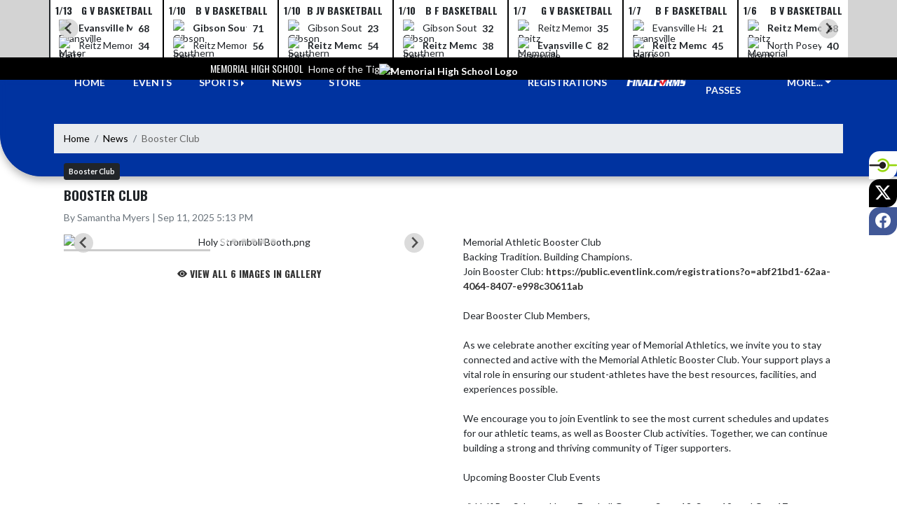

--- FILE ---
content_type: text/html; charset=utf-8
request_url: https://reitzmemorialathletics.com/Article/624
body_size: 11571
content:

<!DOCTYPE html>
<html lang="en">
<head>
    <meta charset="utf-8" />
    <meta name="viewport" content="width=device-width, initial-scale=1.0" />
    <title>Booster Club - Memorial High School</title>
    <meta name="description" content="Published Sep 11, 2025 | Memorial Athletic Booster Club&#xA;Backing Tradition. Building Champions.&#xA;Join Booster Club: https://public.eventl" />
    <meta property="og:image" content="https://static.eventlink.com/public/abf21bd1-62aa-4064-8407-e998c30611ab/ec595f17-9e03-474b-9337-5f5e3791a37d/Holy%20Stromboli%20Booth.jpg" />
    <meta name="twitter:image" content="https://static.eventlink.com/public/abf21bd1-62aa-4064-8407-e998c30611ab/ec595f17-9e03-474b-9337-5f5e3791a37d/Holy%20Stromboli%20Booth.jpg" />
    <link href="https://cdn.jsdelivr.net/npm/bootstrap@5.1.3/dist/css/bootstrap.min.css" rel="stylesheet" crossorigin="anonymous">
    <link rel="stylesheet" href="/lib/mobiscroll/css/mobiscroll.jquery.min.css?v=_hDjU0bS-9Af_yN-psDaKyTWMWbW_pKiuvq3iNJPeq4">
    
        <link rel="shortcut icon" type="image/x-icon" href="https://static.eventlink.com/public/abf21bd1-62aa-4064-8407-e998c30611ab/b11d2d72-3abe-472a-b588-df4b8fa15efa/blob" />
    <style>
        :root {
            --primary-color: #000000;
            --tinted10-color: #191919FF;
            --tinted15-color: #262626FF;
            --tinted20-color: #333333FF;
            --tinted60-color: #999999FF;
            --tinted90-color: #E5E5E5FF;
            --shaded-color: #000000FF;
            --shaded30-color: #000000FF;
            --secondary-color: #0033a0;
            --secondary-tinted10-color: #1947A9FF;
            --averageGrey: #585858FF;
            --primarySaturationCap: #000000FF;
            
            --primary-gallery-gradient-start: #00000077;
            --primary-gallery-gradient-end: #00000099;
        }
    </style>


    <script>window.onContentReady = function (callback) { if (document.readyState === 'loading') { document.addEventListener('DOMContentLoaded', callback); } else { callback(); } }</script>
    <link rel="stylesheet" href="/css/site.css?v=djffmhWbscjMd1d_zVCOeqO8Ho7WLdEPbDpgLQvgK_o" />
                <link rel="stylesheet" href="/css/photos-template-overrides.css?v=RE-TKf-lIwWe6CGLgXlYQAl8-IHtttCvLSxvbEqvlvc" />
    <link rel="stylesheet" href="https://cdn.jsdelivr.net/npm/bootstrap-icons@1.11.0/font/bootstrap-icons.css">
    
    <link rel="stylesheet" href="/css/fontawesome.css">
    <link rel="stylesheet" href="/css/brands.css">
    <link rel="stylesheet" href="/css/solid.css">
    <link rel="stylesheet" href="/css/regular.css">
    <link rel="stylesheet" href="/css/all.css">
    
    <link rel="preconnect" href="https://fonts.googleapis.com">
    <link rel="preconnect" href="https://fonts.gstatic.com" crossorigin>
    <link href="https://fonts.googleapis.com/css2?family=Oswald:wght@200..700&display=swap" rel="stylesheet">
    <link href="https://fonts.googleapis.com/css2?family=Lato:ital,wght@0,100;0,300;0,400;0,700;0,900;1,100;1,300;1,400;1,700;1,900&display=swap" rel="stylesheet">
    <link rel="stylesheet" href="https://fonts.googleapis.com/icon?family=Material+Icons">
    <link rel="stylesheet" href="https://cdn.jsdelivr.net/npm/@splidejs/splide@latest/dist/css/splide.min.css">
    <link href="//cdn.jsdelivr.net/npm/featherlight@1.7.14/release/featherlight.min.css" type="text/css" rel="stylesheet"/>
    <link href="//cdn.jsdelivr.net/npm/featherlight@1.7.14/release/featherlight.gallery.min.css" type="text/css" rel="stylesheet"/>
        <script async defer data-domain="abf21bd1-62aa-4064-8407-e998c30611ab" src="https://plausible.io/js/plausible.outbound-links.js"></script>
    <script>
        (function(){var w=window;var ic=w.Intercom;if(typeof ic==="function"){ic('reattach_activator');ic('update',w.intercomSettings);}else{var d=document;var i=function(){i.c(arguments);};i.q=[];i.c=function(args){i.q.push(args);};w.Intercom=i;var l=function(){var s=d.createElement('script');s.type='text/javascript';s.async=true;s.src='https://widget.intercom.io/widget/' + "p0b1hik6";var x=d.getElementsByTagName('script')[0];x.parentNode.insertBefore(s, x);};if(document.readyState==='complete'){l();}else if(w.attachEvent){w.attachEvent('onload',l);}else{w.addEventListener('load',l,false);}}})();
    </script>
                        
</head>
<body>
        <div class="custom-flex overflow-hidden">
            <div class="d-flex flex-column flex-grow-1 min-vh-100">
                <div class="d-flex flex-column">
                    <header class="d-print-none">
                        

    <style>
        #header-background {
            top: 180px;
        }
    </style>
    <div class="container-fluid p-0 white-background " style="background-color: lightgray;">
        <div id="score-ticker" class="splide container p-0 ">
            <div class="text-center splide__track score-ticker-container">
                <ul class="splide__list">
                        <a class="splide__slide" style="color: unset; text-decoration: unset;" href="/Event/3b2d96b9-6902-43f8-8d39-60ac7d1a4d46">
                            <div class="p-1 score-ticker-card score-ticker-border" style="border-left: 2px solid">
                                    <div class="fw-bold pb-1 score-ticker-card-header backgroundColor "><span>1/13</span> <span>G V Basketball</span> </div>
        <div>
            <div class="score-ticker-card-logo-container"><img alt="Evansville Mater Dei Logo" src="https://static.eventlink.com/public/global/8183196a-c76d-4b65-8c00-ff0cf429b35c/Evansville%20Mater%20Dei.png" /></div>
            <div tabindex="0" class="marquee score-ticker-card-participant">
                <div class="fw-bold">
                    <span class="score-ticker-card-participant-text "> Evansville Mater Dei </span>
                </div>
            </div>
            <div class="fw-bold score-ticker-card-score-container "> 68</div>
        </div>
        <div>
            <div class="score-ticker-card-logo-container"><img alt="Reitz Memorial High School Logo" src="https://static.eventlink.com/public/global/b52cf762-a693-4fd1-bee2-cef293c52e72/Reitz%20Memorial%20School.png" /></div>
            <div tabindex="0" class="marquee score-ticker-card-participant">
                <div class="">
                    <span class="score-ticker-card-participant-text "> Reitz Memorial High School </span>
                </div>
            </div>
            <div class="fw-bold score-ticker-card-score-container "> 34</div>
        </div>
                            </div>
                        </a>
                        <a class="splide__slide" style="color: unset; text-decoration: unset;" href="/Event/142361d1-d8d1-4bfb-b8e8-df0ac47b0b88">
                            <div class="p-1 score-ticker-card score-ticker-border" style="">
                                    <div class="fw-bold pb-1 score-ticker-card-header backgroundColor "><span>1/10</span> <span>B V Basketball</span> </div>
        <div>
            <div class="score-ticker-card-logo-container"><img alt="Gibson Southern Logo" src="https://static.eventlink.com/public/global/a93a1dda-3110-46ae-a9fb-e8532240b836/Gibson%20Southern.png" /></div>
            <div tabindex="0" class="marquee score-ticker-card-participant">
                <div class="fw-bold">
                    <span class="score-ticker-card-participant-text "> Gibson Southern </span>
                </div>
            </div>
            <div class="fw-bold score-ticker-card-score-container "> 71</div>
        </div>
        <div>
            <div class="score-ticker-card-logo-container"><img alt="Reitz Memorial High School Logo" src="https://static.eventlink.com/public/global/b52cf762-a693-4fd1-bee2-cef293c52e72/Reitz%20Memorial%20School.png" /></div>
            <div tabindex="0" class="marquee score-ticker-card-participant">
                <div class="">
                    <span class="score-ticker-card-participant-text "> Reitz Memorial High School </span>
                </div>
            </div>
            <div class="fw-bold score-ticker-card-score-container "> 56</div>
        </div>
                            </div>
                        </a>
                        <a class="splide__slide" style="color: unset; text-decoration: unset;" href="/Event/0442657d-f947-437a-aef9-bfc4e809accd">
                            <div class="p-1 score-ticker-card score-ticker-border" style="">
                                    <div class="fw-bold pb-1 score-ticker-card-header backgroundColor "><span>1/10</span> <span>B JV Basketball</span> </div>
        <div>
            <div class="score-ticker-card-logo-container"><img alt="Gibson Southern Logo" src="https://static.eventlink.com/public/global/a93a1dda-3110-46ae-a9fb-e8532240b836/Gibson%20Southern.png" /></div>
            <div tabindex="0" class="marquee score-ticker-card-participant">
                <div class="">
                    <span class="score-ticker-card-participant-text "> Gibson Southern </span>
                </div>
            </div>
            <div class="fw-bold score-ticker-card-score-container "> 23</div>
        </div>
        <div>
            <div class="score-ticker-card-logo-container"><img alt="Reitz Memorial High School Logo" src="https://static.eventlink.com/public/global/b52cf762-a693-4fd1-bee2-cef293c52e72/Reitz%20Memorial%20School.png" /></div>
            <div tabindex="0" class="marquee score-ticker-card-participant">
                <div class="fw-bold">
                    <span class="score-ticker-card-participant-text "> Reitz Memorial High School </span>
                </div>
            </div>
            <div class="fw-bold score-ticker-card-score-container "> 54</div>
        </div>
                            </div>
                        </a>
                        <a class="splide__slide" style="color: unset; text-decoration: unset;" href="/Event/9b465371-4a30-4cd7-bb85-99d4175e1c25">
                            <div class="p-1 score-ticker-card score-ticker-border" style="">
                                    <div class="fw-bold pb-1 score-ticker-card-header backgroundColor "><span>1/10</span> <span>B F Basketball</span> </div>
        <div>
            <div class="score-ticker-card-logo-container"><img alt="Gibson Southern Logo" src="https://static.eventlink.com/public/global/a93a1dda-3110-46ae-a9fb-e8532240b836/Gibson%20Southern.png" /></div>
            <div tabindex="0" class="marquee score-ticker-card-participant">
                <div class="">
                    <span class="score-ticker-card-participant-text "> Gibson Southern </span>
                </div>
            </div>
            <div class="fw-bold score-ticker-card-score-container "> 32</div>
        </div>
        <div>
            <div class="score-ticker-card-logo-container"><img alt="Reitz Memorial High School Logo" src="https://static.eventlink.com/public/global/b52cf762-a693-4fd1-bee2-cef293c52e72/Reitz%20Memorial%20School.png" /></div>
            <div tabindex="0" class="marquee score-ticker-card-participant">
                <div class="fw-bold">
                    <span class="score-ticker-card-participant-text "> Reitz Memorial High School </span>
                </div>
            </div>
            <div class="fw-bold score-ticker-card-score-container "> 38</div>
        </div>
                            </div>
                        </a>
                        <a class="splide__slide" style="color: unset; text-decoration: unset;" href="/Event/13121d6c-7b45-4bd6-a415-59a7aeac5d0e">
                            <div class="p-1 score-ticker-card score-ticker-border" style="">
                                    <div class="fw-bold pb-1 score-ticker-card-header backgroundColor "><span>1/7</span> <span>G V Basketball</span> </div>
        <div>
            <div class="score-ticker-card-logo-container"><img alt="Reitz Memorial High School Logo" src="https://static.eventlink.com/public/global/b52cf762-a693-4fd1-bee2-cef293c52e72/Reitz%20Memorial%20School.png" /></div>
            <div tabindex="0" class="marquee score-ticker-card-participant">
                <div class="">
                    <span class="score-ticker-card-participant-text "> Reitz Memorial High School </span>
                </div>
            </div>
            <div class="fw-bold score-ticker-card-score-container "> 35</div>
        </div>
        <div>
            <div class="score-ticker-card-logo-container"><img alt="Evansville Central Logo" src="https://static.eventlink.com/public/global/36820456-c0b1-4366-b8f9-f4a5b305acc0/logo.png" /></div>
            <div tabindex="0" class="marquee score-ticker-card-participant">
                <div class="fw-bold">
                    <span class="score-ticker-card-participant-text "> Evansville Central </span>
                </div>
            </div>
            <div class="fw-bold score-ticker-card-score-container "> 82</div>
        </div>
                            </div>
                        </a>
                        <a class="splide__slide" style="color: unset; text-decoration: unset;" href="/Event/61083afd-7e46-4229-bd13-80b0c2eda066">
                            <div class="p-1 score-ticker-card score-ticker-border" style="">
                                    <div class="fw-bold pb-1 score-ticker-card-header backgroundColor "><span>1/7</span> <span>B F Basketball</span> </div>
        <div>
            <div class="score-ticker-card-logo-container"><img alt="Evansville Harrison Logo" src="https://static.eventlink.com/public/global/7d9db2c3-3d21-4b67-878d-9e649927e80c/20220821182101_903_mascot300Near%20%281%29.png" /></div>
            <div tabindex="0" class="marquee score-ticker-card-participant">
                <div class="">
                    <span class="score-ticker-card-participant-text "> Evansville Harrison </span>
                </div>
            </div>
            <div class="fw-bold score-ticker-card-score-container "> 21</div>
        </div>
        <div>
            <div class="score-ticker-card-logo-container"><img alt="Reitz Memorial High School Logo" src="https://static.eventlink.com/public/global/b52cf762-a693-4fd1-bee2-cef293c52e72/Reitz%20Memorial%20School.png" /></div>
            <div tabindex="0" class="marquee score-ticker-card-participant">
                <div class="fw-bold">
                    <span class="score-ticker-card-participant-text "> Reitz Memorial High School </span>
                </div>
            </div>
            <div class="fw-bold score-ticker-card-score-container "> 45</div>
        </div>
                            </div>
                        </a>
                        <a class="splide__slide" style="color: unset; text-decoration: unset;" href="/Event/3cb26b17-4fc1-4b73-bc11-3145280e0e83">
                            <div class="p-1 score-ticker-card score-ticker-border" style="">
                                    <div class="fw-bold pb-1 score-ticker-card-header backgroundColor "><span>1/6</span> <span>B V Basketball</span> </div>
        <div>
            <div class="score-ticker-card-logo-container"><img alt="Reitz Memorial High School Logo" src="https://static.eventlink.com/public/global/b52cf762-a693-4fd1-bee2-cef293c52e72/Reitz%20Memorial%20School.png" /></div>
            <div tabindex="0" class="marquee score-ticker-card-participant">
                <div class="fw-bold">
                    <span class="score-ticker-card-participant-text "> Reitz Memorial High School </span>
                </div>
            </div>
            <div class="fw-bold score-ticker-card-score-container "> 68</div>
        </div>
        <div>
            <div class="score-ticker-card-logo-container"><img alt="North Posey High School Logo" src="https://static.eventlink.com/public/global/66e881c9-2159-4ae2-a8ea-52062b83ff8c/logo.png" /></div>
            <div tabindex="0" class="marquee score-ticker-card-participant">
                <div class="">
                    <span class="score-ticker-card-participant-text "> North Posey High School </span>
                </div>
            </div>
            <div class="fw-bold score-ticker-card-score-container "> 40</div>
        </div>
                            </div>
                        </a>
                        <a class="splide__slide" style="color: unset; text-decoration: unset;" href="/Event/fbc68076-1833-4bcf-b7c0-fae848afbf02">
                            <div class="p-1 score-ticker-card score-ticker-border" style="">
                                    <div class="fw-bold pb-1 score-ticker-card-header backgroundColor "><span>1/6</span> <span>B JV Basketball</span> </div>
        <div>
            <div class="score-ticker-card-logo-container"><img alt="Reitz Memorial High School Logo" src="https://static.eventlink.com/public/global/b52cf762-a693-4fd1-bee2-cef293c52e72/Reitz%20Memorial%20School.png" /></div>
            <div tabindex="0" class="marquee score-ticker-card-participant">
                <div class="fw-bold">
                    <span class="score-ticker-card-participant-text "> Reitz Memorial High School </span>
                </div>
            </div>
            <div class="fw-bold score-ticker-card-score-container "> 46</div>
        </div>
        <div>
            <div class="score-ticker-card-logo-container"><img alt="North Posey High School Logo" src="https://static.eventlink.com/public/global/66e881c9-2159-4ae2-a8ea-52062b83ff8c/logo.png" /></div>
            <div tabindex="0" class="marquee score-ticker-card-participant">
                <div class="">
                    <span class="score-ticker-card-participant-text "> North Posey High School </span>
                </div>
            </div>
            <div class="fw-bold score-ticker-card-score-container "> 28</div>
        </div>
                            </div>
                        </a>
                        <a class="splide__slide" style="color: unset; text-decoration: unset;" href="/Event/fcbc3872-ba2f-4274-85a6-50568afbb458">
                            <div class="p-1 score-ticker-card score-ticker-border" style="">
                                    <div class="fw-bold pb-1 score-ticker-card-header backgroundColor "><span>1/3</span> <span>B V Basketball</span> </div>
        <div>
            <div class="score-ticker-card-logo-container"><img alt="Terre Haute North Vigo HS Logo" src="https://static.eventlink.com/public/global/35737b2a-153a-4e5b-8899-4434e137ecc4/Terre%20Haute%20North%20Vigo.png" /></div>
            <div tabindex="0" class="marquee score-ticker-card-participant">
                <div class="fw-bold">
                    <span class="score-ticker-card-participant-text "> Terre Haute North Vigo HS </span>
                </div>
            </div>
            <div class="fw-bold score-ticker-card-score-container "> 72</div>
        </div>
        <div>
            <div class="score-ticker-card-logo-container"><img alt="Reitz Memorial High School Logo" src="https://static.eventlink.com/public/global/b52cf762-a693-4fd1-bee2-cef293c52e72/Reitz%20Memorial%20School.png" /></div>
            <div tabindex="0" class="marquee score-ticker-card-participant">
                <div class="">
                    <span class="score-ticker-card-participant-text "> Reitz Memorial High School </span>
                </div>
            </div>
            <div class="fw-bold score-ticker-card-score-container "> 46</div>
        </div>
                            </div>
                        </a>
                        <a class="splide__slide" style="color: unset; text-decoration: unset;" href="/Event/8e6c954e-e459-47e3-9406-d6cc5402992e">
                            <div class="p-1 score-ticker-card score-ticker-border" style="">
                                    <div class="fw-bold pb-1 score-ticker-card-header backgroundColor "><span>1/3</span> <span>B JV Basketball</span> </div>
        <div>
            <div class="score-ticker-card-logo-container"><img alt="Terre Haute North Vigo HS Logo" src="https://static.eventlink.com/public/global/35737b2a-153a-4e5b-8899-4434e137ecc4/Terre%20Haute%20North%20Vigo.png" /></div>
            <div tabindex="0" class="marquee score-ticker-card-participant">
                <div class="fw-bold">
                    <span class="score-ticker-card-participant-text "> Terre Haute North Vigo HS </span>
                </div>
            </div>
            <div class="fw-bold score-ticker-card-score-container "> 60</div>
        </div>
        <div>
            <div class="score-ticker-card-logo-container"><img alt="Reitz Memorial High School Logo" src="https://static.eventlink.com/public/global/b52cf762-a693-4fd1-bee2-cef293c52e72/Reitz%20Memorial%20School.png" /></div>
            <div tabindex="0" class="marquee score-ticker-card-participant">
                <div class="">
                    <span class="score-ticker-card-participant-text "> Reitz Memorial High School </span>
                </div>
            </div>
            <div class="fw-bold score-ticker-card-score-container "> 49</div>
        </div>
                            </div>
                        </a>
                        <a class="splide__slide" style="color: unset; text-decoration: unset;" href="/Event/78ee0ec5-afe6-4a72-ada7-a2a047a3b1ef">
                            <div class="p-1 score-ticker-card score-ticker-border" style="">
                                    <div class="fw-bold pb-1 score-ticker-card-header backgroundColor "><span>1/2</span> <span>B V Basketball</span> </div>
        <div>
            <div class="score-ticker-card-logo-container"><img alt="Evansville Mater Dei Logo" src="https://static.eventlink.com/public/global/8183196a-c76d-4b65-8c00-ff0cf429b35c/Evansville%20Mater%20Dei.png" /></div>
            <div tabindex="0" class="marquee score-ticker-card-participant">
                <div class="fw-bold">
                    <span class="score-ticker-card-participant-text "> Evansville Mater Dei </span>
                </div>
            </div>
            <div class="fw-bold score-ticker-card-score-container "> 58</div>
        </div>
        <div>
            <div class="score-ticker-card-logo-container"><img alt="Reitz Memorial High School Logo" src="https://static.eventlink.com/public/global/b52cf762-a693-4fd1-bee2-cef293c52e72/Reitz%20Memorial%20School.png" /></div>
            <div tabindex="0" class="marquee score-ticker-card-participant">
                <div class="">
                    <span class="score-ticker-card-participant-text "> Reitz Memorial High School </span>
                </div>
            </div>
            <div class="fw-bold score-ticker-card-score-container "> 50</div>
        </div>
                            </div>
                        </a>
                        <a class="splide__slide" style="color: unset; text-decoration: unset;" href="/Event/cbbbcfc6-6bd0-4a04-82a2-317e112b2e4e">
                            <div class="p-1 score-ticker-card score-ticker-border" style="">
                                    <div class="fw-bold pb-1 score-ticker-card-header backgroundColor "><span>1/2</span> <span>B JV Basketball</span> </div>
        <div>
            <div class="score-ticker-card-logo-container"><img alt="Evansville Mater Dei Logo" src="https://static.eventlink.com/public/global/8183196a-c76d-4b65-8c00-ff0cf429b35c/Evansville%20Mater%20Dei.png" /></div>
            <div tabindex="0" class="marquee score-ticker-card-participant">
                <div class="fw-bold">
                    <span class="score-ticker-card-participant-text "> Evansville Mater Dei </span>
                </div>
            </div>
            <div class="fw-bold score-ticker-card-score-container "> 46</div>
        </div>
        <div>
            <div class="score-ticker-card-logo-container"><img alt="Reitz Memorial High School Logo" src="https://static.eventlink.com/public/global/b52cf762-a693-4fd1-bee2-cef293c52e72/Reitz%20Memorial%20School.png" /></div>
            <div tabindex="0" class="marquee score-ticker-card-participant">
                <div class="">
                    <span class="score-ticker-card-participant-text "> Reitz Memorial High School </span>
                </div>
            </div>
            <div class="fw-bold score-ticker-card-score-container "> 39</div>
        </div>
                            </div>
                        </a>
                        <a class="splide__slide" style="color: unset; text-decoration: unset;" href="/Event/655d4682-0e96-4ae8-b218-a670612d8bd4">
                            <div class="p-1 score-ticker-card score-ticker-border" style="">
                                    <div class="fw-bold pb-1 score-ticker-card-header backgroundColor "><span>1/2</span> <span>B F Basketball</span> </div>
        <div>
            <div class="score-ticker-card-logo-container"><img alt="Evansville Mater Dei Logo" src="https://static.eventlink.com/public/global/8183196a-c76d-4b65-8c00-ff0cf429b35c/Evansville%20Mater%20Dei.png" /></div>
            <div tabindex="0" class="marquee score-ticker-card-participant">
                <div class="fw-bold">
                    <span class="score-ticker-card-participant-text "> Evansville Mater Dei </span>
                </div>
            </div>
            <div class="fw-bold score-ticker-card-score-container "> 43</div>
        </div>
        <div>
            <div class="score-ticker-card-logo-container"><img alt="Reitz Memorial High School Logo" src="https://static.eventlink.com/public/global/b52cf762-a693-4fd1-bee2-cef293c52e72/Reitz%20Memorial%20School.png" /></div>
            <div tabindex="0" class="marquee score-ticker-card-participant">
                <div class="">
                    <span class="score-ticker-card-participant-text "> Reitz Memorial High School </span>
                </div>
            </div>
            <div class="fw-bold score-ticker-card-score-container "> 40</div>
        </div>
                            </div>
                        </a>
                </ul>
            </div>
        </div>
    </div>

    <!-- Mobile Menu -->
    <nav class="navbar navbar-expand-custom navbar-toggleable-lg navbar-dark gradient-navbar">
        <div class="container">
            <div class="row align-items-center">
                <div class="col-2">
                    <div class="navbar-brand" style="height:auto; width:100%">
                            <a class="d-flex mx-auto" href="/">
                                <img src="https://static.eventlink.com/public/abf21bd1-62aa-4064-8407-e998c30611ab/b11d2d72-3abe-472a-b588-df4b8fa15efa/blob" alt="Memorial High School Logo" class="img-fluid site-logo-header"/>
                            </a>
                    </div>
                </div>
                <div class="col ps-3 pe-2">
                    <span class="f4 text-light">Memorial High School</span>
                </div>
                    <div class="col-auto ps-2 pe-2">
                        <a role="button" class="btn custom-none rounded" href="/Tickets">
                            <i class="bi bi-ticket-perforated larger"></i><span class="d-none d-sm-block ps-2"> BUY TICKETS</span>
                        </a>
                    </div>
                    <div class="col-auto ps-2 pe-2">
                        <a href="/Announcements">
                            <span id="ring-mobile" class="ring-mobile ping d-none"></span>
                            <i id="notification-bell" class="bi bi-bell-fill bell-size bell-icon-mobile d-none position-relative">
                                <span id="announcements-count" class="position-absolute top-0 start-120 translate-middle badge rounded-pill bg-secondary">
                                    <span class="visually-hidden">announcements</span>
                                </span>
                            </i>
                        </a>
                    </div>
                <div class="col-auto ps-2 pe-2">
                    <button class="navbar-toggler" type="button" data-bs-toggle="collapse" data-bs-target=".navbar-collapse" aria-controls="navbarSupportedContent"
                            aria-expanded="false" aria-label="Toggle navigation">
                        <span class="navbar-toggler-icon"></span>
                    </button>
                    <div class="navbar-collapse collapse">
                        <ul class="navbar-nav f2 mobile-view-menu">
                            
    <li class="nav-item">
        <a class="nav-link text-light" href="/">HOME</a>
    </li>
    <li class="nav-item">
        <a class="nav-link text-light" href="/Events">EVENTS</a>
    </li>
         <li class="nav-item">
            <a class="nav-link text-light" href="/Tickets">TICKETS &amp; PASSES</a>
        </li>
    
    
    <li class="nav-item dropend info-menu">
        <a href="#" class="nav-link text-light dropdown-toggle" data-bs-toggle="dropdown" aria-expanded="false">SPORTS</a>      
        <div class="dropdown-menu bg-dropend">
            <a class="dropdown-item text-light" href="/Teams/Fall">Fall</a>
            <a class="dropdown-item text-light" href="/Teams/Winter">Winter</a> 
            <a class="dropdown-item text-light" href="/Teams/Spring">Spring</a> 
            <a class="dropdown-item text-light" href="/Teams/Summer">Summer</a> 
        </div>
    </li>    
    <li class="nav-item">
        <a class="nav-link text-light" href="/News">NEWS</a>
    </li>
    <li class="nav-item">
        <a class="nav-link text-light" href="/AthleticDepartment">ATHLETIC DEPARTMENT</a>
    </li>
        <li class="nav-item">
            <a class="nav-link news-text news-body-secondary" href="https://reitzmemorial-in.finalforms.com" target="_blank">
                <div class="row mx-0 athlete-registration-item">
                    <img class="w-auto final-form-height" src="/images/FinalForms_WR_Logo.png" alt="FinalForms logo">
                </div>    
            </a>
        </li>
    <li class="nav-item">
        <a class="nav-link text-light" href="/Registrations">REGISTRATIONS</a>
    </li>
    
    <li class="nav-item">
        <a class="nav-link text-light" href="/Sponsors">SPONSORS</a>
    </li>
    <li class="nav-item">
        <a class="nav-link text-light" href="/Store">STORE</a>
    </li>
        <li class="nav-item  dropend info-menu">
            <a class="nav-link text-light dropdown-toggle" href="#" data-bs-toggle="dropdown" aria-expanded="false">
                MORE...
            </a>
            <div class="dropdown-menu big-menu-container bg-dropend menu-sizing" id="moreMenu">
                <div id="row" class="row" style="text-align: center; max-height: 100vh; overflow: scroll;">
                        <div class="col-lg-30-percent" style="display: inline-block">
                            <h6 class="text-light col-lg-12 dropdown-header"
                                style="background-color: var(--shaded-color); text-transform: none; opacity: 100% !important">MEMORIAL ATHLETICS INFO</h6>
                                <a class="text-light col-lg-12 dropdown-item" href="https://reitzmemorial.org/" target="_blank"
                                   rel="noopener" style="display: block">
                                    School Website <i class="bi bi-box-arrow-up-right ps-1 align-text-top"
                                                   style="font-size:0.6rem;"></i>
                                </a>
                                <a class="text-light col-lg-12 dropdown-item" href="https://x.com/MemAthletics" target="_blank"
                                   rel="noopener" style="display: block">
                                    Memorial Athletics Twitter <i class="bi bi-box-arrow-up-right ps-1 align-text-top"
                                                   style="font-size:0.6rem;"></i>
                                </a>
                                <a class="text-light col-lg-12 dropdown-item" href="https://www.facebook.com/reitzmemorialathletics" target="_blank"
                                   rel="noopener" style="display: block">
                                    Memorial Athletics Facebook <i class="bi bi-box-arrow-up-right ps-1 align-text-top"
                                                   style="font-size:0.6rem;"></i>
                                </a>
                        </div>
                        <div class="col-lg-30-percent" style="display: inline-block">
                            <h6 class="text-light col-lg-12 dropdown-header"
                                style="background-color: var(--shaded-color); text-transform: none; opacity: 100% !important">MEMORIAL ATHLETICS HISTORY</h6>
                                <a class="text-light col-lg-12 dropdown-item" href="https://static.eventlink.com/public/abf21bd1-62aa-4064-8407-e998c30611ab/5d6767e6-e9c6-4a82-8dd5-d4f9d6490570/1925%20to%20Present.pdf" target="_blank"
                                   rel="noopener" style="display: block">
                                    Memorial Post Season Success 1925 to Present <i class="bi bi-box-arrow-up-right ps-1 align-text-top"
                                                   style="font-size:0.6rem;"></i>
                                </a>
                        </div>
                        <div class="col-lg-30-percent" style="display: inline-block">
                            <h6 class="text-light col-lg-12 dropdown-header"
                                style="background-color: var(--shaded-color); text-transform: none; opacity: 100% !important">BROADCASTING LINKS</h6>
                                <a class="text-light col-lg-12 dropdown-item" href="https://www.ihsaatv.org/reitzmemorial/" target="_blank"
                                   rel="noopener" style="display: block">
                                    Tiger Sports Network Athletic Broadcasts <i class="bi bi-box-arrow-up-right ps-1 align-text-top"
                                                   style="font-size:0.6rem;"></i>
                                </a>
                                <a class="text-light col-lg-12 dropdown-item" href="https://crm.bloomerang.co/HostedDonation?ApiKey=pub_d4b163a6-da96-11f0-a549-020f00289537&amp;WidgetId=397235200" target="_blank"
                                   rel="noopener" style="display: block">
                                    Donate to the Tiger Sports Network <i class="bi bi-box-arrow-up-right ps-1 align-text-top"
                                                   style="font-size:0.6rem;"></i>
                                </a>
                        </div>
                        <div class="col-lg-30-percent" style="display: inline-block">
                            <h6 class="text-light col-lg-12 dropdown-header"
                                style="background-color: var(--shaded-color); text-transform: none; opacity: 100% !important">MEMORIAL BOOSTER CLUB</h6>
                                <a class="text-light col-lg-12 dropdown-item" href="https://reitzmemorialathletics.com/Article/624" target="_blank"
                                   rel="noopener" style="display: block">
                                    Booster Club <i class="bi bi-box-arrow-up-right ps-1 align-text-top"
                                                   style="font-size:0.6rem;"></i>
                                </a>
                        </div>
                        <div class="col-lg-30-percent" style="display: inline-block">
                            <h6 class="text-light col-lg-12 dropdown-header"
                                style="background-color: var(--shaded-color); text-transform: none; opacity: 100% !important">IHSAA INFORMATION</h6>
                                <a class="text-light col-lg-12 dropdown-item" href="https://www.ihsaa.org/" target="_blank"
                                   rel="noopener" style="display: block">
                                    IHSAA <i class="bi bi-box-arrow-up-right ps-1 align-text-top"
                                                   style="font-size:0.6rem;"></i>
                                </a>
                                <a class="text-light col-lg-12 dropdown-item" href="https://www.ihsaa.org/sites/default/files/documents/2024-25%20Physical%20Form.pdf" target="_blank"
                                   rel="noopener" style="display: block">
                                    Pre-Participation Physical Evaluation Form <i class="bi bi-box-arrow-up-right ps-1 align-text-top"
                                                   style="font-size:0.6rem;"></i>
                                </a>
                                <a class="text-light col-lg-12 dropdown-item" href="https://static.eventlink.com/public/abf21bd1-62aa-4064-8407-e998c30611ab/73198981-a5b8-44cc-9ddb-c31dfc0e0f1a/Future%20Important%20Dates.pdf" target="_blank"
                                   rel="noopener" style="display: block">
                                    IHSAA Future Important Dates/Moratorium <i class="bi bi-box-arrow-up-right ps-1 align-text-top"
                                                   style="font-size:0.6rem;"></i>
                                </a>
                        </div>
                        <div class="col-lg-30-percent" style="display: inline-block">
                            <h6 class="text-light col-lg-12 dropdown-header"
                                style="background-color: var(--shaded-color); text-transform: none; opacity: 100% !important">SPIRIT WEAR STORE</h6>
                                <a class="text-light col-lg-12 dropdown-item" href="https://l.facebook.com/l.php?u=https%3A%2F%2Fsideline.bsnsports.com%2Fschools%2Findiana%2Fevansville%2Freitz-memorial-high-school%3Ffbclid%3DIwZXh0bgNhZW0CMTAAYnJpZBExQ1I4Mld3ZE5tR1YyT2JxcQEeKOJnyeDgLwA6npkMT33p972MWeww6ku5orF60YO1iCyfQIEayzLsC9CKWRc_aem_siGzJzmB-AciLrq1uz1-jA&amp;h=AT1029LdZ1GZxAUMuqV7CU7rAGbxnrcTGx-axUvbtZubTxs5EioyLL7W_6t8qkNNgd8YQBXIwdRnUt-PBMJOFbWNC34TNzeS0M39tytvjDQCQOXm5AzF-oc4oEFuDix33ENssuiI7lEkN_0e1cs&amp;__tn__=-UK-R&amp;c[0]=[base64]" target="_blank"
                                   rel="noopener" style="display: block">
                                    Memorial Spirit Wear Store <i class="bi bi-box-arrow-up-right ps-1 align-text-top"
                                                   style="font-size:0.6rem;"></i>
                                </a>
                        </div>
                    <div class="big-menu"></div>
                </div>
            </div>
        </li>
        
    <style>
        @media (max-width: 768px) {
            .col-lg-30-percent {
                width: 100%;
                margin-left: 0;
            }
            
            .big-menu-container {
                max-width: 100%;
            }
        }
    </style>


                        </ul>
                    </div>
                </div>
            </div>
        </div>
    </nav>
    <!-- / Full View Menu -->
    <div class="container-fluid p-0 d-lg-block d-none">
        <div class="row" style="height: 32px; background-color: var(--primary-color); position: relative; z-index: 9;">
            <div class="col d-flex align-items-center justify-content-end pe-2 text-light">
                <div><span class="f4">Memorial High School</span> <span class="f5 ps-1">Home of the Tigers</span></div> 
            </div>
            <div class="col-auto">
                <div style="width: 150px;"></div>
            </div>
            <div class="col d-flex align-items-center" style="overflow: hidden;">
                

            </div>
        </div>
        <div class="">
            <style>
                :root {
                    --header-background-height: 140px;
                }
            </style>
            <div id="header-background" style="background-color: var(--secondary-color); position: absolute; height: var(--header-background-height); width: 100%; top: 30px; left: 0; z-index: -10; border-radius: 0 0 0 60px; overflow: hidden; box-shadow: 0 6px 12px #00000045;">
                <div style="height: 100%; width: 100%; background-color: var(--secondary-color); background-image:url('https://static.eventlink.com/public/abf21bd1-62aa-4064-8407-e998c30611ab/f40c35b4-9864-4533-a1a1-578a7069bdc0/Block%20M%20Only.png'); background-size: auto; background-position: center; background-repeat: no-repeat; background-blend-mode: multiply; filter: blur(4px);"></div>
            </div>
            <!-- nav -->
            <div class="container text-light fw-bold">
                <div class="row" style="position: relative; top: -24px;">
                    <ul class="col d-flex align-items-center justify-content-evenly mb-0" style="list-style: none;">
                        <li class="nav-item">
                            <a class="nav-link text-light" href="/">HOME</a>
                        </li>
                        <li class="nav-item">
                            <a class="nav-link text-light" href="/Events">EVENTS</a>
                        </li>
                        <li class="nav-item dropend info-menu">
                            <a href="#" class="nav-link text-light dropdown-toggle" data-bs-toggle="dropdown" aria-expanded="false">SPORTS</a>
                            <div class="dropdown-menu bg-dropend">
                                <a class="dropdown-item text-light" href="/Teams/Fall">Fall</a>
                                <a class="dropdown-item text-light" href="/Teams/Winter">Winter</a>
                                <a class="dropdown-item text-light" href="/Teams/Spring">Spring</a>
                                <a class="dropdown-item text-light" href="/Teams/Summer">Summer</a>
                            </div>
                        </li>
                        <li class="nav-item">
                            <a class="nav-link text-light" href="/News">NEWS</a>
                        </li>
                            <li class="nav-item">
                                <a class="nav-link text-light" href="/Store">STORE</a>
                            </li>
                    </ul>
                    <div class="col-auto">
                        <a href="/">
                            <img src="https://static.eventlink.com/public/abf21bd1-62aa-4064-8407-e998c30611ab/b11d2d72-3abe-472a-b588-df4b8fa15efa/blob" alt="Memorial High School Logo" class="img-fluid" style="z-index: 10; position: relative;"/>
                        </a>
                    </div>
                    <ul class="col d-flex align-items-center justify-content-evenly mb-0" style="list-style: none;">
                            <li class="nav-item">
                                <a class="nav-link text-light" href="/Registrations">REGISTRATIONS</a>
                            </li>
                        
                            <li class="nav-item">
                                <a class="nav-link text-light" href="https://reitzmemorial-in.finalforms.com" target="_blank">
                                    <div class="row mx-0 athlete-registration-item mb-1">
                                        <img class="w-auto" style="height: 15px;" src="/images/FinalForms_WR_Logo.png" alt="FinalForms logo">
                                    </div>
                                </a>
                            </li>
                        
                            <li class="nav-item">
                                <a class="nav-link text-light" href="/Tickets">TICKETS &amp; PASSES</a>
                            </li>
                        <li class="nav-item dropdown info-menu">
                            <a href="#" class="nav-link text-light dropdown-toggle" data-bs-toggle="dropdown" aria-expanded="false" onclick="CreateMoreMenu(11)">MORE...</a>
                            <div class="dropdown-menu big-menu-container" id="moreMenu" style="min-width: 600px">
                                <div class="row" style="text-align: center; max-height: 85vh; overflow-y: scroll; overflow-x: hidden;">
                                    <div class="col-lg-30-percent" style="display: inline-block;">
                                        <h6 class="text-light col-lg-12 dropdown-header" style="background-color: var(--shaded-color); text-transform: none; opacity: 100% !important">MORE...</h6>
                                        
                                            <a class="text-light col-lg-12 dropdown-item d-block" href="/AthleticDepartment">Athletic Department</a>
                                            <a class="text-light col-lg-12 dropdown-item d-block" href="/Sponsors">Sponsors</a>
                                        
                                    </div>
                                    
                                            <div class="col-lg-30-percent" style="display: inline-block">    
                                                <h6 class="text-light col-lg-12 dropdown-header" style="background-color: var(--shaded-color); text-transform: none; opacity: 100% !important">MEMORIAL ATHLETICS INFO</h6>
                                                    <a class="text-light col-lg-12 dropdown-item" href="https://reitzmemorial.org/" target="_blank" rel="noopener" style="display: block">
                                                        School Website <i class="bi bi-box-arrow-up-right ps-1 align-text-top" style="font-size:0.6rem;"></i>
                                                    </a>
                                                    <a class="text-light col-lg-12 dropdown-item" href="https://x.com/MemAthletics" target="_blank" rel="noopener" style="display: block">
                                                        Memorial Athletics Twitter <i class="bi bi-box-arrow-up-right ps-1 align-text-top" style="font-size:0.6rem;"></i>
                                                    </a>
                                                    <a class="text-light col-lg-12 dropdown-item" href="https://www.facebook.com/reitzmemorialathletics" target="_blank" rel="noopener" style="display: block">
                                                        Memorial Athletics Facebook <i class="bi bi-box-arrow-up-right ps-1 align-text-top" style="font-size:0.6rem;"></i>
                                                    </a>
                                            </div>
                                            <div class="col-lg-30-percent" style="display: inline-block">    
                                                <h6 class="text-light col-lg-12 dropdown-header" style="background-color: var(--shaded-color); text-transform: none; opacity: 100% !important">MEMORIAL ATHLETICS HISTORY</h6>
                                                    <a class="text-light col-lg-12 dropdown-item" href="https://static.eventlink.com/public/abf21bd1-62aa-4064-8407-e998c30611ab/5d6767e6-e9c6-4a82-8dd5-d4f9d6490570/1925%20to%20Present.pdf" target="_blank" rel="noopener" style="display: block">
                                                        Memorial Post Season Success 1925 to Present <i class="bi bi-box-arrow-up-right ps-1 align-text-top" style="font-size:0.6rem;"></i>
                                                    </a>
                                            </div>
                                            <div class="col-lg-30-percent" style="display: inline-block">    
                                                <h6 class="text-light col-lg-12 dropdown-header" style="background-color: var(--shaded-color); text-transform: none; opacity: 100% !important">BROADCASTING LINKS</h6>
                                                    <a class="text-light col-lg-12 dropdown-item" href="https://www.ihsaatv.org/reitzmemorial/" target="_blank" rel="noopener" style="display: block">
                                                        Tiger Sports Network Athletic Broadcasts <i class="bi bi-box-arrow-up-right ps-1 align-text-top" style="font-size:0.6rem;"></i>
                                                    </a>
                                                    <a class="text-light col-lg-12 dropdown-item" href="https://crm.bloomerang.co/HostedDonation?ApiKey=pub_d4b163a6-da96-11f0-a549-020f00289537&amp;WidgetId=397235200" target="_blank" rel="noopener" style="display: block">
                                                        Donate to the Tiger Sports Network <i class="bi bi-box-arrow-up-right ps-1 align-text-top" style="font-size:0.6rem;"></i>
                                                    </a>
                                            </div>
                                            <div class="col-lg-30-percent" style="display: inline-block">    
                                                <h6 class="text-light col-lg-12 dropdown-header" style="background-color: var(--shaded-color); text-transform: none; opacity: 100% !important">MEMORIAL BOOSTER CLUB</h6>
                                                    <a class="text-light col-lg-12 dropdown-item" href="https://reitzmemorialathletics.com/Article/624" target="_blank" rel="noopener" style="display: block">
                                                        Booster Club <i class="bi bi-box-arrow-up-right ps-1 align-text-top" style="font-size:0.6rem;"></i>
                                                    </a>
                                            </div>
                                            <div class="col-lg-30-percent" style="display: inline-block">    
                                                <h6 class="text-light col-lg-12 dropdown-header" style="background-color: var(--shaded-color); text-transform: none; opacity: 100% !important">IHSAA INFORMATION</h6>
                                                    <a class="text-light col-lg-12 dropdown-item" href="https://www.ihsaa.org/" target="_blank" rel="noopener" style="display: block">
                                                        IHSAA <i class="bi bi-box-arrow-up-right ps-1 align-text-top" style="font-size:0.6rem;"></i>
                                                    </a>
                                                    <a class="text-light col-lg-12 dropdown-item" href="https://www.ihsaa.org/sites/default/files/documents/2024-25%20Physical%20Form.pdf" target="_blank" rel="noopener" style="display: block">
                                                        Pre-Participation Physical Evaluation Form <i class="bi bi-box-arrow-up-right ps-1 align-text-top" style="font-size:0.6rem;"></i>
                                                    </a>
                                                    <a class="text-light col-lg-12 dropdown-item" href="https://static.eventlink.com/public/abf21bd1-62aa-4064-8407-e998c30611ab/73198981-a5b8-44cc-9ddb-c31dfc0e0f1a/Future%20Important%20Dates.pdf" target="_blank" rel="noopener" style="display: block">
                                                        IHSAA Future Important Dates/Moratorium <i class="bi bi-box-arrow-up-right ps-1 align-text-top" style="font-size:0.6rem;"></i>
                                                    </a>
                                            </div>
                                            <div class="col-lg-30-percent" style="display: inline-block">    
                                                <h6 class="text-light col-lg-12 dropdown-header" style="background-color: var(--shaded-color); text-transform: none; opacity: 100% !important">SPIRIT WEAR STORE</h6>
                                                    <a class="text-light col-lg-12 dropdown-item" href="https://l.facebook.com/l.php?u=https%3A%2F%2Fsideline.bsnsports.com%2Fschools%2Findiana%2Fevansville%2Freitz-memorial-high-school%3Ffbclid%3DIwZXh0bgNhZW0CMTAAYnJpZBExQ1I4Mld3ZE5tR1YyT2JxcQEeKOJnyeDgLwA6npkMT33p972MWeww6ku5orF60YO1iCyfQIEayzLsC9CKWRc_aem_siGzJzmB-AciLrq1uz1-jA&amp;h=AT1029LdZ1GZxAUMuqV7CU7rAGbxnrcTGx-axUvbtZubTxs5EioyLL7W_6t8qkNNgd8YQBXIwdRnUt-PBMJOFbWNC34TNzeS0M39tytvjDQCQOXm5AzF-oc4oEFuDix33ENssuiI7lEkN_0e1cs&amp;__tn__=-UK-R&amp;c[0]=[base64]" target="_blank" rel="noopener" style="display: block">
                                                        Memorial Spirit Wear Store <i class="bi bi-box-arrow-up-right ps-1 align-text-top" style="font-size:0.6rem;"></i>
                                                    </a>
                                            </div>
                                </div>
             
                                <div class="big-menu"></div>
                            </div>
                        </li>
                    </ul>
                </div>
            </div>
        </div>

        <div style="position: fixed; right: 0; top: 30vh; z-index: 100;">
            <a class="photos-social-icon" style="background-color:#ffffff;" href="https://eventlink.com/login" target="_blank">
                <img src="/el-favicon.ico" alt="Eventlink Logo"/>                
            </a>
                <a class="photos-social-icon" style="background-color:#000000;" href="https://twitter.com/MemAthletics" target="_blank" rel="noopener">
                    <i class="bi bi-twitter-x"></i><span class="visually-hidden">X</span>
                </a>
                <a class="photos-social-icon" style="background-color:#415897;" href="https://facebook.com/reitzmemorialathletics" target="_blank" rel="noopener">
                    <i class="bi bi-facebook"></i><span class="visually-hidden">Facebook</span>
                </a>
        </div>
    </div>
    <script type="text/javascript">
        document.addEventListener('show.bs.dropdown', function () {
            CreateMoreMenu(11);
        });

        function CreateMoreMenu(numberOfLinks) {
            var menu = document.getElementById('moreMenu');

            if (menu.childNodes[0].childNodes.length < 3 || numberOfLinks <= 10 ||  window.matchMedia("(max-width: 768px)").matches) {
                menu.classList.add('bg-dropend');
                menu.classList.remove('big-menu-container')
                Array.from(menu.children[0].children).forEach(function (child) {
                    child.classList.remove('col-lg-30-percent');
                });
                return;
            }

            menu.classList.remove('bg-dropend');
            menu.classList.add('big-menu-container');
            Array.from(menu.children[0].children).forEach(function (child) {
                child.classList.add('col-lg-30-percent');
            });
        }
    </script>

<script>
window.onContentReady(() => {
    if (document.getElementById('score-ticker')) {
        var splide = new Splide('#score-ticker', {
            type: 'loop',
            perPage: 1,
            perMove: 1,
            //rewind: true,
            autoWidth: true,
            pagination: false,
            pauseOnHover: true,
            pauseOnFocus: true,
            autoplay: false,
            interval: 4000
        });

        let headerTop = document.getElementById('header-background');
        headerTop.style.top = '112px';
        
        splide.on('overflow', function (isOverflowing) {
            splide.go(0);
            
            splide.options = {
                arrows: isOverflowing,
                drag: isOverflowing,
                clones: isOverflowing ? undefined : 0,
                autoplay: isOverflowing
            };
        });
        
        splide.mount();
    }
});
</script>

                    </header>
                </div>

                <div class="d-flex flex-column flex-grow-1">
                    <main class="d-flex flex-column flex-grow-1 justify-content-between">
                        
    <div class="container px-0 mb-4">

        
<nav aria-label="breadcrumb" class="d-print-none">
    <ol class="breadcrumb mx-2 mt-2">
            <li class="breadcrumb-item " ><a href="/" class="link breadcrumb-link">Home</a></li>
            <li class="breadcrumb-item " ><a href="/News" class="link breadcrumb-link">News</a></li>
            <li class="breadcrumb-item active" aria-current=&quot;page&quot;><a class="breadcrumb-end">Booster Club</a></li>
    </ol>
</nav>
        
        <div id="article-details" class="mx-4">
            <p class="m-0">
                    <a href="/News?for=174fbf45-772c-49f9-b9cc-3500c1afc5ac"><span class="badge bg-dark text-light p-2">Booster Club</span></a>
            </p>
            <h2 class="mb-2 mt-2 fw-bold">
                Booster Club
            </h2>
            <p class="text-muted">By Samantha Myers | Sep 11, 2025 5:13 PM</p>
            <div class="p-0">
                <div class="row">
                        <div class="col-md-6 pe-0 pe-md-4">
                                <div class="splide" id="articlePhotosSplide">
                                	<div class="splide__track w-10 m-auto text-center">
                                        <ul class="splide__list w-auto">
                                                <li class="splide__slide d-flex flex-column justify-content-center">
                                                    <img class="img-fluid" src="https://static.eventlink.com/public/abf21bd1-62aa-4064-8407-e998c30611ab/ec595f17-9e03-474b-9337-5f5e3791a37d/Holy%20Stromboli%20Booth.jpg" alt="Holy Stromboli Booth.png"/>
                                                </li>
                                                <li class="splide__slide d-flex flex-column justify-content-center">
                                                    <img class="img-fluid" src="https://static.eventlink.com/public/abf21bd1-62aa-4064-8407-e998c30611ab/a4528995-e977-4cec-a0ec-5135e463f6fe/542710150_1316090519885300_3509242734491469924_n.jpg" alt="542710150_1316090519885300_3509242734491469924_n.png"/>
                                                </li>
                                                <li class="splide__slide d-flex flex-column justify-content-center">
                                                    <img class="img-fluid" src="https://static.eventlink.com/public/abf21bd1-62aa-4064-8407-e998c30611ab/c0988271-c89a-4448-8f28-38de7acb12c3/Holy%20Stromboli%20Booth%20sign%20up%20genius.jpg" alt="Holy Stromboli Booth sign up genius.png"/>
                                                </li>
                                                <li class="splide__slide d-flex flex-column justify-content-center">
                                                    <img class="img-fluid" src="https://static.eventlink.com/public/abf21bd1-62aa-4064-8407-e998c30611ab/ac2b8a22-3d8d-4bc8-b03d-28f2fed3b2af/Screenshot%202025-09-11%20at%201.14.02%E2%80%AFPM.png" alt="Screenshot 2025-09-11 at 1.14.02&#x202F;PM.png"/>
                                                </li>
                                                <li class="splide__slide d-flex flex-column justify-content-center">
                                                    <img class="img-fluid" src="https://static.eventlink.com/public/abf21bd1-62aa-4064-8407-e998c30611ab/29b0f252-d9e1-49f6-a5fb-204e0ef0865b/Screenshot%202025-07-07%20at%209.54.38%E2%80%AFAM.png" alt="Screenshot 2025-07-07 at 9.54.38&#x202F;AM.png"/>
                                                </li>
                                                <li class="splide__slide d-flex flex-column justify-content-center">
                                                    <img class="img-fluid" src="https://static.eventlink.com/public/abf21bd1-62aa-4064-8407-e998c30611ab/3f95bc8a-e7b3-4532-b109-72e3970c6388/Screenshot%202025-07-07%20at%209.54.58%E2%80%AFAM.png" alt="Screenshot 2025-07-07 at 9.54.58&#x202F;AM.png"/>
                                                </li>
                                        </ul>
                                	</div>
                                	<div class="splide__progress">
                                        	<div class="splide__progress__bar">
                                        	</div>
                                      </div>
                                </div>
                                <div class="text-center mt-4"><a class="fw-bold f4 link" href="/Gallery/624"><i class="bi bi-eye-fill"></i>  VIEW ALL 6 IMAGES IN GALLERY</a></div>
                        </div>
                             <div class="col-md-6 ps-0 ps-md-4 pt-4 pt-md-0">
                                <p class="mb-0 linkify-this" style="white-space: pre-wrap">Memorial Athletic Booster Club&#xA;Backing Tradition. Building Champions.&#xA;Join Booster Club: https://public.eventlink.com/registrations?o=abf21bd1-62aa-4064-8407-e998c30611ab&#xA;&#xA;Dear Booster Club Members,&#xA;&#xA;As we celebrate another exciting year of Memorial Athletics, we invite you to stay connected and active with the Memorial Athletic Booster Club. Your support plays a vital role in ensuring our student-athletes have the best resources, facilities, and experiences possible.&#xA;&#xA;We encourage you to join Eventlink to see the most current schedules and updates for our athletic teams, as well as Booster Club activities. Together, we can continue building a strong and thriving community of Tiger supporters.&#xA;&#xA;Upcoming Booster Club Events&#xA;&#xA;&#x1F3C8; Half Pot Sales at Home Football Games &#x2013; Sept. 12, Sept. 19, and Oct. 17&#xA;&#xA;&#x1F35E; Fall Festival Booth #63 &#x2013; &#x201C;Holy Stromboli&#x201D; &#x2013; Oct. 6&#x2013;11 | Franklin Street&#xA;&#xA;Why Your Support Matters&#xA;&#xA;Your membership helps fund:&#xA;&#xA;New equipment for our teams.&#xA;&#xA;Facility upgrades such as bleachers and team travel resources.&#xA;&#xA;Scholarships  and capital projects that benefit every Memorial athlete.&#xA;&#xA;We would love to see our Booster Club grow into an even more active, thriving group of Memorial supporters, working side by side at events and cheering on our Tigers. Whether it&#x2019;s volunteering at the Fall Festival booth, bidding at the silent auction, or helping sell Half Pot tickets, your involvement makes a lasting impact.&#xA;&#xA;Thank you for your continued commitment to Memorial Athletics. Together, we are backing tradition and building champions.&#xA;&#xA;Go Tigers!&#xA;Memorial Athletic Booster Club</p>
                             </div>
                </div>
            </div>
        </div>
    </div>


        <div id="support-banner" class="text-center bg-white py-5 px-4 d-print-none">
            <div class="row justify-content-center align-items-center h-100">
                <h2 class="text-uppercase my-auto text-primary-dynamic mx-3 w-auto">SHOW SUPPORT FOR Memorial High School</h2>
                    <a role="button" class="btn btn-lg rounded primary-btn f4 mx-3 w-auto" style="max-width: 200px;" href="/Tickets">
                        <i class="bi bi-ticket-perforated primary-btn me-2" style="font-size:larger"></i>BUY TICKETS
                    </a>
                    <a role="button" class="btn secondary-btn btn-lg rounded f4 mx-3 w-auto" style="max-width: 200px;" href="/Store">
                        <i class="bi bi-shop-window secondary-btn me-2" style="font-size:larger"></i>VISIT STORE
                    </a>
            </div>
        </div>



                    </main>
                </div>

                <div class="d-flex flex-column">
                    <footer>
                        
<div id="footer" class="p-4 gradient-footer">
    <div class="container text-white">
        <div class="row justify-content-between pb-2">
            <div class="col-auto px-0">
                <h2 class="text-uppercase">Memorial High School</h2>
            </div>
            <div class="col-auto px-0">
                <p class=" text-xs-start text-md-end"> Powered By <img class="el-logo-footer" src="/images/EL-logo-white.png" alt="Eventlink logo"/></p> 
            </div>
        </div>
        <div class="row justify-content-between pb-2">
            <div class="w-auto">
                <div>1500 Lincoln Avenue</div>
                <div></div>
                <div>Evansville, IN 47714</div>
                <div>8124764973</div>
            </div>
            <div class="text-xs-start text-sm-end w-auto">
                <div>
                    <a href="https://sdiinnovations.com/privacy/">Privacy Policy</a>
                </div>
                <div>
                    <a href="https://sdiinnovations.com/terms/">Terms Of Service</a>
                </div>
                <div>
                    <div class="gtranslate_wrapper"></div>
                    <script>window.gtranslateSettings = {"default_language":"en","native_language_names":true,"detect_browser_language":true,"languages":["en","es"],"wrapper_selector":".gtranslate_wrapper"}</script>
                    <script src="https://cdn.gtranslate.net/widgets/latest/ln.js" defer></script>
                </div>
                    <button class="button-to-link" onclick="ToggleHighContrast()" type="submit" aria-pressed="false" aria-label="Toggle high contrast mode for better visibility">Toggle High Contrast Mode</button>
            </div>
        </div>
        <div class="row pt-3 justify-content-center" style="font-size:12px;"> &copy; 2026 - Memorial High School All Rights Reserved</div>
    </div>
</div>

<script type="text/javascript">
    function ToggleHighContrast() {
        if (HasCookie("highContrast=true")) {
            document.cookie = "highContrast=; path=/;";
        } else {
            document.cookie = "highContrast=true; path=/;";
        }
        
        location.reload();
    }
    
    function HasCookie(cookieName) {
        return document.cookie.match(cookieName);
    }
</script>
                    </footer>
                </div>
            </div>
        </div>

    <script src="/lib/jquery/dist/jquery.min.js?v=9_aliU8dGd2tb6OSsuzixeV4y_faTqgFtohetphbbj0"></script>
    <script src="https://cdn.jsdelivr.net/npm/bootstrap@5.1.3/dist/js/bootstrap.bundle.min.js"  crossorigin="anonymous"></script>
    <script src="/lib/mobiscroll/js/mobiscroll.jquery.min.js?v=B4DGrceAFRPDdc1EkyOLSqqHd1xZ_FJRuMyIygweosE"></script>
    <script src="/js/site.js?v=U-j0AZeU7k_atMe-9VL0pMo3iiIbI9ZOIG9drHbrwTw"></script>    
    <script src="https://cdn.jsdelivr.net/npm/@splidejs/splide@latest/dist/js/splide.min.js"></script>
    <script src="https://cdnjs.cloudflare.com/ajax/libs/handlebars.js/4.0.7/handlebars.min.js"></script>
    <script src="https://unpkg.com/masonry-layout@4.2.2/dist/masonry.pkgd.min.js"></script>    
    <script src="https://unpkg.com/imagesloaded@5/imagesloaded.pkgd.min.js"></script>  
    <script src="//cdn.jsdelivr.net/npm/featherlight@1.7.14/release/featherlight.min.js" type="text/javascript" charset="utf-8"></script>
    <script src="//cdn.jsdelivr.net/npm/featherlight@1.7.14/release/featherlight.gallery.min.js" type="text/javascript" charset="utf-8"></script>
    <script src="//cdnjs.cloudflare.com/ajax/libs/detect_swipe/2.1.1/jquery.detect_swipe.min.js"></script>
    <script src="/js/pagination.min.js?v=c3ZuGOHCmmMhPJlzMcCMogPfs0n1-cpQLeSD4rZTylg"></script>
    <script src="https://js.stripe.com/v3/" async defer></script>    

    <script>
    $(function () {
      $('[data-bs-toggle="tooltip"]').tooltip()
    })
    
    eventlink = {
        organizationID: 'abf21bd1-62aa-4064-8407-e998c30611ab'    
    }
    </script>

    
    <script>  
        document.addEventListener( 'DOMContentLoaded', function() {
            const splideElements = $('#articlePhotosSplide');
    
            if (splideElements.length === 0) {
                return;
            }
    
            const splide = new Splide(splideElements[0], {
                type: 'loop',
                autoplay: true,
                lazyLoad: 'nearby',
                pauseOnHover: true,
                interval: 6000
            });
    
            splide.mount();
        });
    </script>

</body>
</html>
